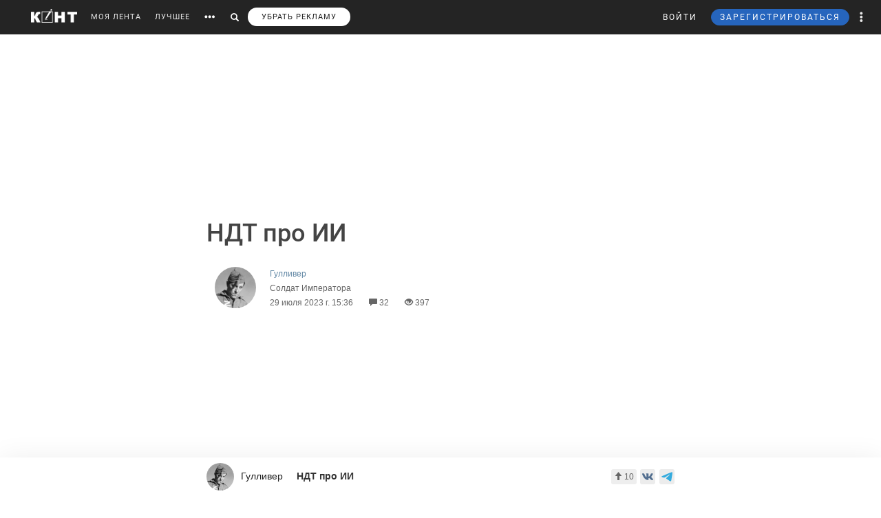

--- FILE ---
content_type: text/html; charset=utf-8
request_url: https://www.google.com/recaptcha/api2/anchor?ar=1&k=6LdKYxUTAAAAAO095-PjZUWhnP4vELdiPY33qCQe&co=aHR0cHM6Ly9jb250LndzOjQ0Mw..&hl=en&v=PoyoqOPhxBO7pBk68S4YbpHZ&size=normal&anchor-ms=20000&execute-ms=30000&cb=92y3bfkpiljk
body_size: 49417
content:
<!DOCTYPE HTML><html dir="ltr" lang="en"><head><meta http-equiv="Content-Type" content="text/html; charset=UTF-8">
<meta http-equiv="X-UA-Compatible" content="IE=edge">
<title>reCAPTCHA</title>
<style type="text/css">
/* cyrillic-ext */
@font-face {
  font-family: 'Roboto';
  font-style: normal;
  font-weight: 400;
  font-stretch: 100%;
  src: url(//fonts.gstatic.com/s/roboto/v48/KFO7CnqEu92Fr1ME7kSn66aGLdTylUAMa3GUBHMdazTgWw.woff2) format('woff2');
  unicode-range: U+0460-052F, U+1C80-1C8A, U+20B4, U+2DE0-2DFF, U+A640-A69F, U+FE2E-FE2F;
}
/* cyrillic */
@font-face {
  font-family: 'Roboto';
  font-style: normal;
  font-weight: 400;
  font-stretch: 100%;
  src: url(//fonts.gstatic.com/s/roboto/v48/KFO7CnqEu92Fr1ME7kSn66aGLdTylUAMa3iUBHMdazTgWw.woff2) format('woff2');
  unicode-range: U+0301, U+0400-045F, U+0490-0491, U+04B0-04B1, U+2116;
}
/* greek-ext */
@font-face {
  font-family: 'Roboto';
  font-style: normal;
  font-weight: 400;
  font-stretch: 100%;
  src: url(//fonts.gstatic.com/s/roboto/v48/KFO7CnqEu92Fr1ME7kSn66aGLdTylUAMa3CUBHMdazTgWw.woff2) format('woff2');
  unicode-range: U+1F00-1FFF;
}
/* greek */
@font-face {
  font-family: 'Roboto';
  font-style: normal;
  font-weight: 400;
  font-stretch: 100%;
  src: url(//fonts.gstatic.com/s/roboto/v48/KFO7CnqEu92Fr1ME7kSn66aGLdTylUAMa3-UBHMdazTgWw.woff2) format('woff2');
  unicode-range: U+0370-0377, U+037A-037F, U+0384-038A, U+038C, U+038E-03A1, U+03A3-03FF;
}
/* math */
@font-face {
  font-family: 'Roboto';
  font-style: normal;
  font-weight: 400;
  font-stretch: 100%;
  src: url(//fonts.gstatic.com/s/roboto/v48/KFO7CnqEu92Fr1ME7kSn66aGLdTylUAMawCUBHMdazTgWw.woff2) format('woff2');
  unicode-range: U+0302-0303, U+0305, U+0307-0308, U+0310, U+0312, U+0315, U+031A, U+0326-0327, U+032C, U+032F-0330, U+0332-0333, U+0338, U+033A, U+0346, U+034D, U+0391-03A1, U+03A3-03A9, U+03B1-03C9, U+03D1, U+03D5-03D6, U+03F0-03F1, U+03F4-03F5, U+2016-2017, U+2034-2038, U+203C, U+2040, U+2043, U+2047, U+2050, U+2057, U+205F, U+2070-2071, U+2074-208E, U+2090-209C, U+20D0-20DC, U+20E1, U+20E5-20EF, U+2100-2112, U+2114-2115, U+2117-2121, U+2123-214F, U+2190, U+2192, U+2194-21AE, U+21B0-21E5, U+21F1-21F2, U+21F4-2211, U+2213-2214, U+2216-22FF, U+2308-230B, U+2310, U+2319, U+231C-2321, U+2336-237A, U+237C, U+2395, U+239B-23B7, U+23D0, U+23DC-23E1, U+2474-2475, U+25AF, U+25B3, U+25B7, U+25BD, U+25C1, U+25CA, U+25CC, U+25FB, U+266D-266F, U+27C0-27FF, U+2900-2AFF, U+2B0E-2B11, U+2B30-2B4C, U+2BFE, U+3030, U+FF5B, U+FF5D, U+1D400-1D7FF, U+1EE00-1EEFF;
}
/* symbols */
@font-face {
  font-family: 'Roboto';
  font-style: normal;
  font-weight: 400;
  font-stretch: 100%;
  src: url(//fonts.gstatic.com/s/roboto/v48/KFO7CnqEu92Fr1ME7kSn66aGLdTylUAMaxKUBHMdazTgWw.woff2) format('woff2');
  unicode-range: U+0001-000C, U+000E-001F, U+007F-009F, U+20DD-20E0, U+20E2-20E4, U+2150-218F, U+2190, U+2192, U+2194-2199, U+21AF, U+21E6-21F0, U+21F3, U+2218-2219, U+2299, U+22C4-22C6, U+2300-243F, U+2440-244A, U+2460-24FF, U+25A0-27BF, U+2800-28FF, U+2921-2922, U+2981, U+29BF, U+29EB, U+2B00-2BFF, U+4DC0-4DFF, U+FFF9-FFFB, U+10140-1018E, U+10190-1019C, U+101A0, U+101D0-101FD, U+102E0-102FB, U+10E60-10E7E, U+1D2C0-1D2D3, U+1D2E0-1D37F, U+1F000-1F0FF, U+1F100-1F1AD, U+1F1E6-1F1FF, U+1F30D-1F30F, U+1F315, U+1F31C, U+1F31E, U+1F320-1F32C, U+1F336, U+1F378, U+1F37D, U+1F382, U+1F393-1F39F, U+1F3A7-1F3A8, U+1F3AC-1F3AF, U+1F3C2, U+1F3C4-1F3C6, U+1F3CA-1F3CE, U+1F3D4-1F3E0, U+1F3ED, U+1F3F1-1F3F3, U+1F3F5-1F3F7, U+1F408, U+1F415, U+1F41F, U+1F426, U+1F43F, U+1F441-1F442, U+1F444, U+1F446-1F449, U+1F44C-1F44E, U+1F453, U+1F46A, U+1F47D, U+1F4A3, U+1F4B0, U+1F4B3, U+1F4B9, U+1F4BB, U+1F4BF, U+1F4C8-1F4CB, U+1F4D6, U+1F4DA, U+1F4DF, U+1F4E3-1F4E6, U+1F4EA-1F4ED, U+1F4F7, U+1F4F9-1F4FB, U+1F4FD-1F4FE, U+1F503, U+1F507-1F50B, U+1F50D, U+1F512-1F513, U+1F53E-1F54A, U+1F54F-1F5FA, U+1F610, U+1F650-1F67F, U+1F687, U+1F68D, U+1F691, U+1F694, U+1F698, U+1F6AD, U+1F6B2, U+1F6B9-1F6BA, U+1F6BC, U+1F6C6-1F6CF, U+1F6D3-1F6D7, U+1F6E0-1F6EA, U+1F6F0-1F6F3, U+1F6F7-1F6FC, U+1F700-1F7FF, U+1F800-1F80B, U+1F810-1F847, U+1F850-1F859, U+1F860-1F887, U+1F890-1F8AD, U+1F8B0-1F8BB, U+1F8C0-1F8C1, U+1F900-1F90B, U+1F93B, U+1F946, U+1F984, U+1F996, U+1F9E9, U+1FA00-1FA6F, U+1FA70-1FA7C, U+1FA80-1FA89, U+1FA8F-1FAC6, U+1FACE-1FADC, U+1FADF-1FAE9, U+1FAF0-1FAF8, U+1FB00-1FBFF;
}
/* vietnamese */
@font-face {
  font-family: 'Roboto';
  font-style: normal;
  font-weight: 400;
  font-stretch: 100%;
  src: url(//fonts.gstatic.com/s/roboto/v48/KFO7CnqEu92Fr1ME7kSn66aGLdTylUAMa3OUBHMdazTgWw.woff2) format('woff2');
  unicode-range: U+0102-0103, U+0110-0111, U+0128-0129, U+0168-0169, U+01A0-01A1, U+01AF-01B0, U+0300-0301, U+0303-0304, U+0308-0309, U+0323, U+0329, U+1EA0-1EF9, U+20AB;
}
/* latin-ext */
@font-face {
  font-family: 'Roboto';
  font-style: normal;
  font-weight: 400;
  font-stretch: 100%;
  src: url(//fonts.gstatic.com/s/roboto/v48/KFO7CnqEu92Fr1ME7kSn66aGLdTylUAMa3KUBHMdazTgWw.woff2) format('woff2');
  unicode-range: U+0100-02BA, U+02BD-02C5, U+02C7-02CC, U+02CE-02D7, U+02DD-02FF, U+0304, U+0308, U+0329, U+1D00-1DBF, U+1E00-1E9F, U+1EF2-1EFF, U+2020, U+20A0-20AB, U+20AD-20C0, U+2113, U+2C60-2C7F, U+A720-A7FF;
}
/* latin */
@font-face {
  font-family: 'Roboto';
  font-style: normal;
  font-weight: 400;
  font-stretch: 100%;
  src: url(//fonts.gstatic.com/s/roboto/v48/KFO7CnqEu92Fr1ME7kSn66aGLdTylUAMa3yUBHMdazQ.woff2) format('woff2');
  unicode-range: U+0000-00FF, U+0131, U+0152-0153, U+02BB-02BC, U+02C6, U+02DA, U+02DC, U+0304, U+0308, U+0329, U+2000-206F, U+20AC, U+2122, U+2191, U+2193, U+2212, U+2215, U+FEFF, U+FFFD;
}
/* cyrillic-ext */
@font-face {
  font-family: 'Roboto';
  font-style: normal;
  font-weight: 500;
  font-stretch: 100%;
  src: url(//fonts.gstatic.com/s/roboto/v48/KFO7CnqEu92Fr1ME7kSn66aGLdTylUAMa3GUBHMdazTgWw.woff2) format('woff2');
  unicode-range: U+0460-052F, U+1C80-1C8A, U+20B4, U+2DE0-2DFF, U+A640-A69F, U+FE2E-FE2F;
}
/* cyrillic */
@font-face {
  font-family: 'Roboto';
  font-style: normal;
  font-weight: 500;
  font-stretch: 100%;
  src: url(//fonts.gstatic.com/s/roboto/v48/KFO7CnqEu92Fr1ME7kSn66aGLdTylUAMa3iUBHMdazTgWw.woff2) format('woff2');
  unicode-range: U+0301, U+0400-045F, U+0490-0491, U+04B0-04B1, U+2116;
}
/* greek-ext */
@font-face {
  font-family: 'Roboto';
  font-style: normal;
  font-weight: 500;
  font-stretch: 100%;
  src: url(//fonts.gstatic.com/s/roboto/v48/KFO7CnqEu92Fr1ME7kSn66aGLdTylUAMa3CUBHMdazTgWw.woff2) format('woff2');
  unicode-range: U+1F00-1FFF;
}
/* greek */
@font-face {
  font-family: 'Roboto';
  font-style: normal;
  font-weight: 500;
  font-stretch: 100%;
  src: url(//fonts.gstatic.com/s/roboto/v48/KFO7CnqEu92Fr1ME7kSn66aGLdTylUAMa3-UBHMdazTgWw.woff2) format('woff2');
  unicode-range: U+0370-0377, U+037A-037F, U+0384-038A, U+038C, U+038E-03A1, U+03A3-03FF;
}
/* math */
@font-face {
  font-family: 'Roboto';
  font-style: normal;
  font-weight: 500;
  font-stretch: 100%;
  src: url(//fonts.gstatic.com/s/roboto/v48/KFO7CnqEu92Fr1ME7kSn66aGLdTylUAMawCUBHMdazTgWw.woff2) format('woff2');
  unicode-range: U+0302-0303, U+0305, U+0307-0308, U+0310, U+0312, U+0315, U+031A, U+0326-0327, U+032C, U+032F-0330, U+0332-0333, U+0338, U+033A, U+0346, U+034D, U+0391-03A1, U+03A3-03A9, U+03B1-03C9, U+03D1, U+03D5-03D6, U+03F0-03F1, U+03F4-03F5, U+2016-2017, U+2034-2038, U+203C, U+2040, U+2043, U+2047, U+2050, U+2057, U+205F, U+2070-2071, U+2074-208E, U+2090-209C, U+20D0-20DC, U+20E1, U+20E5-20EF, U+2100-2112, U+2114-2115, U+2117-2121, U+2123-214F, U+2190, U+2192, U+2194-21AE, U+21B0-21E5, U+21F1-21F2, U+21F4-2211, U+2213-2214, U+2216-22FF, U+2308-230B, U+2310, U+2319, U+231C-2321, U+2336-237A, U+237C, U+2395, U+239B-23B7, U+23D0, U+23DC-23E1, U+2474-2475, U+25AF, U+25B3, U+25B7, U+25BD, U+25C1, U+25CA, U+25CC, U+25FB, U+266D-266F, U+27C0-27FF, U+2900-2AFF, U+2B0E-2B11, U+2B30-2B4C, U+2BFE, U+3030, U+FF5B, U+FF5D, U+1D400-1D7FF, U+1EE00-1EEFF;
}
/* symbols */
@font-face {
  font-family: 'Roboto';
  font-style: normal;
  font-weight: 500;
  font-stretch: 100%;
  src: url(//fonts.gstatic.com/s/roboto/v48/KFO7CnqEu92Fr1ME7kSn66aGLdTylUAMaxKUBHMdazTgWw.woff2) format('woff2');
  unicode-range: U+0001-000C, U+000E-001F, U+007F-009F, U+20DD-20E0, U+20E2-20E4, U+2150-218F, U+2190, U+2192, U+2194-2199, U+21AF, U+21E6-21F0, U+21F3, U+2218-2219, U+2299, U+22C4-22C6, U+2300-243F, U+2440-244A, U+2460-24FF, U+25A0-27BF, U+2800-28FF, U+2921-2922, U+2981, U+29BF, U+29EB, U+2B00-2BFF, U+4DC0-4DFF, U+FFF9-FFFB, U+10140-1018E, U+10190-1019C, U+101A0, U+101D0-101FD, U+102E0-102FB, U+10E60-10E7E, U+1D2C0-1D2D3, U+1D2E0-1D37F, U+1F000-1F0FF, U+1F100-1F1AD, U+1F1E6-1F1FF, U+1F30D-1F30F, U+1F315, U+1F31C, U+1F31E, U+1F320-1F32C, U+1F336, U+1F378, U+1F37D, U+1F382, U+1F393-1F39F, U+1F3A7-1F3A8, U+1F3AC-1F3AF, U+1F3C2, U+1F3C4-1F3C6, U+1F3CA-1F3CE, U+1F3D4-1F3E0, U+1F3ED, U+1F3F1-1F3F3, U+1F3F5-1F3F7, U+1F408, U+1F415, U+1F41F, U+1F426, U+1F43F, U+1F441-1F442, U+1F444, U+1F446-1F449, U+1F44C-1F44E, U+1F453, U+1F46A, U+1F47D, U+1F4A3, U+1F4B0, U+1F4B3, U+1F4B9, U+1F4BB, U+1F4BF, U+1F4C8-1F4CB, U+1F4D6, U+1F4DA, U+1F4DF, U+1F4E3-1F4E6, U+1F4EA-1F4ED, U+1F4F7, U+1F4F9-1F4FB, U+1F4FD-1F4FE, U+1F503, U+1F507-1F50B, U+1F50D, U+1F512-1F513, U+1F53E-1F54A, U+1F54F-1F5FA, U+1F610, U+1F650-1F67F, U+1F687, U+1F68D, U+1F691, U+1F694, U+1F698, U+1F6AD, U+1F6B2, U+1F6B9-1F6BA, U+1F6BC, U+1F6C6-1F6CF, U+1F6D3-1F6D7, U+1F6E0-1F6EA, U+1F6F0-1F6F3, U+1F6F7-1F6FC, U+1F700-1F7FF, U+1F800-1F80B, U+1F810-1F847, U+1F850-1F859, U+1F860-1F887, U+1F890-1F8AD, U+1F8B0-1F8BB, U+1F8C0-1F8C1, U+1F900-1F90B, U+1F93B, U+1F946, U+1F984, U+1F996, U+1F9E9, U+1FA00-1FA6F, U+1FA70-1FA7C, U+1FA80-1FA89, U+1FA8F-1FAC6, U+1FACE-1FADC, U+1FADF-1FAE9, U+1FAF0-1FAF8, U+1FB00-1FBFF;
}
/* vietnamese */
@font-face {
  font-family: 'Roboto';
  font-style: normal;
  font-weight: 500;
  font-stretch: 100%;
  src: url(//fonts.gstatic.com/s/roboto/v48/KFO7CnqEu92Fr1ME7kSn66aGLdTylUAMa3OUBHMdazTgWw.woff2) format('woff2');
  unicode-range: U+0102-0103, U+0110-0111, U+0128-0129, U+0168-0169, U+01A0-01A1, U+01AF-01B0, U+0300-0301, U+0303-0304, U+0308-0309, U+0323, U+0329, U+1EA0-1EF9, U+20AB;
}
/* latin-ext */
@font-face {
  font-family: 'Roboto';
  font-style: normal;
  font-weight: 500;
  font-stretch: 100%;
  src: url(//fonts.gstatic.com/s/roboto/v48/KFO7CnqEu92Fr1ME7kSn66aGLdTylUAMa3KUBHMdazTgWw.woff2) format('woff2');
  unicode-range: U+0100-02BA, U+02BD-02C5, U+02C7-02CC, U+02CE-02D7, U+02DD-02FF, U+0304, U+0308, U+0329, U+1D00-1DBF, U+1E00-1E9F, U+1EF2-1EFF, U+2020, U+20A0-20AB, U+20AD-20C0, U+2113, U+2C60-2C7F, U+A720-A7FF;
}
/* latin */
@font-face {
  font-family: 'Roboto';
  font-style: normal;
  font-weight: 500;
  font-stretch: 100%;
  src: url(//fonts.gstatic.com/s/roboto/v48/KFO7CnqEu92Fr1ME7kSn66aGLdTylUAMa3yUBHMdazQ.woff2) format('woff2');
  unicode-range: U+0000-00FF, U+0131, U+0152-0153, U+02BB-02BC, U+02C6, U+02DA, U+02DC, U+0304, U+0308, U+0329, U+2000-206F, U+20AC, U+2122, U+2191, U+2193, U+2212, U+2215, U+FEFF, U+FFFD;
}
/* cyrillic-ext */
@font-face {
  font-family: 'Roboto';
  font-style: normal;
  font-weight: 900;
  font-stretch: 100%;
  src: url(//fonts.gstatic.com/s/roboto/v48/KFO7CnqEu92Fr1ME7kSn66aGLdTylUAMa3GUBHMdazTgWw.woff2) format('woff2');
  unicode-range: U+0460-052F, U+1C80-1C8A, U+20B4, U+2DE0-2DFF, U+A640-A69F, U+FE2E-FE2F;
}
/* cyrillic */
@font-face {
  font-family: 'Roboto';
  font-style: normal;
  font-weight: 900;
  font-stretch: 100%;
  src: url(//fonts.gstatic.com/s/roboto/v48/KFO7CnqEu92Fr1ME7kSn66aGLdTylUAMa3iUBHMdazTgWw.woff2) format('woff2');
  unicode-range: U+0301, U+0400-045F, U+0490-0491, U+04B0-04B1, U+2116;
}
/* greek-ext */
@font-face {
  font-family: 'Roboto';
  font-style: normal;
  font-weight: 900;
  font-stretch: 100%;
  src: url(//fonts.gstatic.com/s/roboto/v48/KFO7CnqEu92Fr1ME7kSn66aGLdTylUAMa3CUBHMdazTgWw.woff2) format('woff2');
  unicode-range: U+1F00-1FFF;
}
/* greek */
@font-face {
  font-family: 'Roboto';
  font-style: normal;
  font-weight: 900;
  font-stretch: 100%;
  src: url(//fonts.gstatic.com/s/roboto/v48/KFO7CnqEu92Fr1ME7kSn66aGLdTylUAMa3-UBHMdazTgWw.woff2) format('woff2');
  unicode-range: U+0370-0377, U+037A-037F, U+0384-038A, U+038C, U+038E-03A1, U+03A3-03FF;
}
/* math */
@font-face {
  font-family: 'Roboto';
  font-style: normal;
  font-weight: 900;
  font-stretch: 100%;
  src: url(//fonts.gstatic.com/s/roboto/v48/KFO7CnqEu92Fr1ME7kSn66aGLdTylUAMawCUBHMdazTgWw.woff2) format('woff2');
  unicode-range: U+0302-0303, U+0305, U+0307-0308, U+0310, U+0312, U+0315, U+031A, U+0326-0327, U+032C, U+032F-0330, U+0332-0333, U+0338, U+033A, U+0346, U+034D, U+0391-03A1, U+03A3-03A9, U+03B1-03C9, U+03D1, U+03D5-03D6, U+03F0-03F1, U+03F4-03F5, U+2016-2017, U+2034-2038, U+203C, U+2040, U+2043, U+2047, U+2050, U+2057, U+205F, U+2070-2071, U+2074-208E, U+2090-209C, U+20D0-20DC, U+20E1, U+20E5-20EF, U+2100-2112, U+2114-2115, U+2117-2121, U+2123-214F, U+2190, U+2192, U+2194-21AE, U+21B0-21E5, U+21F1-21F2, U+21F4-2211, U+2213-2214, U+2216-22FF, U+2308-230B, U+2310, U+2319, U+231C-2321, U+2336-237A, U+237C, U+2395, U+239B-23B7, U+23D0, U+23DC-23E1, U+2474-2475, U+25AF, U+25B3, U+25B7, U+25BD, U+25C1, U+25CA, U+25CC, U+25FB, U+266D-266F, U+27C0-27FF, U+2900-2AFF, U+2B0E-2B11, U+2B30-2B4C, U+2BFE, U+3030, U+FF5B, U+FF5D, U+1D400-1D7FF, U+1EE00-1EEFF;
}
/* symbols */
@font-face {
  font-family: 'Roboto';
  font-style: normal;
  font-weight: 900;
  font-stretch: 100%;
  src: url(//fonts.gstatic.com/s/roboto/v48/KFO7CnqEu92Fr1ME7kSn66aGLdTylUAMaxKUBHMdazTgWw.woff2) format('woff2');
  unicode-range: U+0001-000C, U+000E-001F, U+007F-009F, U+20DD-20E0, U+20E2-20E4, U+2150-218F, U+2190, U+2192, U+2194-2199, U+21AF, U+21E6-21F0, U+21F3, U+2218-2219, U+2299, U+22C4-22C6, U+2300-243F, U+2440-244A, U+2460-24FF, U+25A0-27BF, U+2800-28FF, U+2921-2922, U+2981, U+29BF, U+29EB, U+2B00-2BFF, U+4DC0-4DFF, U+FFF9-FFFB, U+10140-1018E, U+10190-1019C, U+101A0, U+101D0-101FD, U+102E0-102FB, U+10E60-10E7E, U+1D2C0-1D2D3, U+1D2E0-1D37F, U+1F000-1F0FF, U+1F100-1F1AD, U+1F1E6-1F1FF, U+1F30D-1F30F, U+1F315, U+1F31C, U+1F31E, U+1F320-1F32C, U+1F336, U+1F378, U+1F37D, U+1F382, U+1F393-1F39F, U+1F3A7-1F3A8, U+1F3AC-1F3AF, U+1F3C2, U+1F3C4-1F3C6, U+1F3CA-1F3CE, U+1F3D4-1F3E0, U+1F3ED, U+1F3F1-1F3F3, U+1F3F5-1F3F7, U+1F408, U+1F415, U+1F41F, U+1F426, U+1F43F, U+1F441-1F442, U+1F444, U+1F446-1F449, U+1F44C-1F44E, U+1F453, U+1F46A, U+1F47D, U+1F4A3, U+1F4B0, U+1F4B3, U+1F4B9, U+1F4BB, U+1F4BF, U+1F4C8-1F4CB, U+1F4D6, U+1F4DA, U+1F4DF, U+1F4E3-1F4E6, U+1F4EA-1F4ED, U+1F4F7, U+1F4F9-1F4FB, U+1F4FD-1F4FE, U+1F503, U+1F507-1F50B, U+1F50D, U+1F512-1F513, U+1F53E-1F54A, U+1F54F-1F5FA, U+1F610, U+1F650-1F67F, U+1F687, U+1F68D, U+1F691, U+1F694, U+1F698, U+1F6AD, U+1F6B2, U+1F6B9-1F6BA, U+1F6BC, U+1F6C6-1F6CF, U+1F6D3-1F6D7, U+1F6E0-1F6EA, U+1F6F0-1F6F3, U+1F6F7-1F6FC, U+1F700-1F7FF, U+1F800-1F80B, U+1F810-1F847, U+1F850-1F859, U+1F860-1F887, U+1F890-1F8AD, U+1F8B0-1F8BB, U+1F8C0-1F8C1, U+1F900-1F90B, U+1F93B, U+1F946, U+1F984, U+1F996, U+1F9E9, U+1FA00-1FA6F, U+1FA70-1FA7C, U+1FA80-1FA89, U+1FA8F-1FAC6, U+1FACE-1FADC, U+1FADF-1FAE9, U+1FAF0-1FAF8, U+1FB00-1FBFF;
}
/* vietnamese */
@font-face {
  font-family: 'Roboto';
  font-style: normal;
  font-weight: 900;
  font-stretch: 100%;
  src: url(//fonts.gstatic.com/s/roboto/v48/KFO7CnqEu92Fr1ME7kSn66aGLdTylUAMa3OUBHMdazTgWw.woff2) format('woff2');
  unicode-range: U+0102-0103, U+0110-0111, U+0128-0129, U+0168-0169, U+01A0-01A1, U+01AF-01B0, U+0300-0301, U+0303-0304, U+0308-0309, U+0323, U+0329, U+1EA0-1EF9, U+20AB;
}
/* latin-ext */
@font-face {
  font-family: 'Roboto';
  font-style: normal;
  font-weight: 900;
  font-stretch: 100%;
  src: url(//fonts.gstatic.com/s/roboto/v48/KFO7CnqEu92Fr1ME7kSn66aGLdTylUAMa3KUBHMdazTgWw.woff2) format('woff2');
  unicode-range: U+0100-02BA, U+02BD-02C5, U+02C7-02CC, U+02CE-02D7, U+02DD-02FF, U+0304, U+0308, U+0329, U+1D00-1DBF, U+1E00-1E9F, U+1EF2-1EFF, U+2020, U+20A0-20AB, U+20AD-20C0, U+2113, U+2C60-2C7F, U+A720-A7FF;
}
/* latin */
@font-face {
  font-family: 'Roboto';
  font-style: normal;
  font-weight: 900;
  font-stretch: 100%;
  src: url(//fonts.gstatic.com/s/roboto/v48/KFO7CnqEu92Fr1ME7kSn66aGLdTylUAMa3yUBHMdazQ.woff2) format('woff2');
  unicode-range: U+0000-00FF, U+0131, U+0152-0153, U+02BB-02BC, U+02C6, U+02DA, U+02DC, U+0304, U+0308, U+0329, U+2000-206F, U+20AC, U+2122, U+2191, U+2193, U+2212, U+2215, U+FEFF, U+FFFD;
}

</style>
<link rel="stylesheet" type="text/css" href="https://www.gstatic.com/recaptcha/releases/PoyoqOPhxBO7pBk68S4YbpHZ/styles__ltr.css">
<script nonce="EGPuB7Jm7xWFxiTSrTKX0A" type="text/javascript">window['__recaptcha_api'] = 'https://www.google.com/recaptcha/api2/';</script>
<script type="text/javascript" src="https://www.gstatic.com/recaptcha/releases/PoyoqOPhxBO7pBk68S4YbpHZ/recaptcha__en.js" nonce="EGPuB7Jm7xWFxiTSrTKX0A">
      
    </script></head>
<body><div id="rc-anchor-alert" class="rc-anchor-alert"></div>
<input type="hidden" id="recaptcha-token" value="[base64]">
<script type="text/javascript" nonce="EGPuB7Jm7xWFxiTSrTKX0A">
      recaptcha.anchor.Main.init("[\x22ainput\x22,[\x22bgdata\x22,\x22\x22,\[base64]/[base64]/[base64]/[base64]/[base64]/[base64]/KGcoTywyNTMsTy5PKSxVRyhPLEMpKTpnKE8sMjUzLEMpLE8pKSxsKSksTykpfSxieT1mdW5jdGlvbihDLE8sdSxsKXtmb3IobD0odT1SKEMpLDApO08+MDtPLS0pbD1sPDw4fFooQyk7ZyhDLHUsbCl9LFVHPWZ1bmN0aW9uKEMsTyl7Qy5pLmxlbmd0aD4xMDQ/[base64]/[base64]/[base64]/[base64]/[base64]/[base64]/[base64]\\u003d\x22,\[base64]\\u003d\\u003d\x22,\x22fMKoBsOnfEoKwpQLw7JMC1XCs2nCjWzCm8O5w5Q6SMOuWUQEwpEUMsOZAAA0w5bCmcKOw5zCtMKMw5M2acO5wrHDgwbDkMOfVcOqLznCtsO8bzTCl8K4w7lUwrbChMOPwpIDDiDCn8K3TiE4w5LCuRJMw7/DgwBVeXE6w4VjwrJUZMOdP2nCiXbDq8OnwpnCigFVw7TDusKNw5jCssOlWsOhVVbCv8KKwpTCosOWw4ZEwonCuTsMUV9tw5LDn8K8PAk1FsK5w7RgZlnCoMOiOl7CpHJJwqE/wqxmw4JBHRkuw6/DlsKUUjPDtgIuwq/[base64]/Csix5WV9cfXvDtVnDrcObc8OQw6/Cq8KUwqXChMO0wptrWWQFIhQSVmcNWMOgwpHCiTfDqUswwoN1w5bDl8KBw4QGw7PCi8K1aQARw6wRYcK8ZDzDtsOtPMKraT52w6jDlSzDi8K+Q0QPAcOGwpnDswUAwrzDkMOhw41ew5zCpAh1LcKtRsOLNnLDhMKkYVRRwrIIYMO5JH/DpHVMwq0jwqQ7wp9GSiDCmijCg0/DkTrDlGbDn8OTAy1PaDUPwo/DrmgUw67CgMOXw4ITwp3DqsOQVFoNw4tEwqVfdcKPOnTCgXnDqsKxQkFSEX/DpsKncADCmmsTw7kNw7oVHjUvMEPCusK5cHTCmcKlR8KNe8OlwqZ3TcKeX343w5HDoVfDgBwOw7QRVQhrw59zwojDrVHDiT8bGlV7w5jDtcKTw6EGwokmP8KVwq0/wpzCrsO4w6vDljXDjMOYw6bCl3YSOhzCicOCw7d4csOrw6xjw5fCoSRVw4FNQ3RbKMOLwopVwpDCt8Kkw75+f8KtN8OLecKjPGxPw6gjw5/CnMOhw6XCsU7ClFJ4aEAcw5rCnSY9w79bN8KFwrB+acO8KRdlZkAlYcKuwrrChAcLOMKZwqlHWsOeJMKewpDDk1wWw4/CvsKjwqdww50nS8OXwpzCkDDCncKZwpzDrsOOUsKUQDfDiQDCqiPDhcKmwp/Cs8Oxw4xywrs+w7jDtVDCtMO9wqjCm17DgMKYO040wrZMw69DbMKawoc5fcKSw4fDpwjDvlLDpQ4Lw7V3wp7DhxzDvcKeccOnwoLCvcKkw605EhzDoCBSwr1Ewo5YwoAxw69JC8KCMTnDrsO3w6nCvMKYeFBTw6ZdYw10w6DDjFjCrF4bTsOpOl/CtVfCk8K/wp7DmyMhw6vDuMKqw58kRcKPw7/[base64]/DkD3DocOfw5FdfTtow602w53DisKlw7F6w4/Dliw0w4/CiMO+IQRSwp9mwrQbw5wbw7s0LcOvw4tvWG03K3XCsFIpEFg8w4zCi0FhVUfDpAzDucKPWMOvC3zCg2FtHsKowrfCsx83w63Csg3Cs8OrA8KDMCN+f8KPw6kew54tecOTcMOpOgvDssKUUXQPwr3CgEVSbMKCw77CoMOSw4/CsMO0w7VNwoBMwr5Swrk0w4/[base64]/[base64]/[base64]/WcK8E8Oxw6YUPEclw7/DlWHCk8K9w5XCuQjCkEXDpS4bw6/ClMOTwqBPecKCw4PCqi3DoMKMCVvDvMONwoJ/Q2JnTsKMOUA7w6toYsOgwq3CqcKeMsOYw4XDjsKKwq/CoDlGwrFDwqQrw6zCosOCYmbDhFjCusKwfD0Vw5puwohgBsKDWxsawqLChsOdw6s8BioAe8KOa8KjesKHQ2ofw5Abw6B/[base64]/wonCowTDn8K1wpcBwqjCkcKxK1TCrmF9ccK7w5DDmcOKwpsOw649UsOnw5RnFcOkYsOCwp/DhhcQwp/CgcOyT8KDwplFLFMywrZNw6/Cs8OZwo7ClzXDqcOaQBjDvsOswrfCtmI5w5dJwq9mCcKMw6czw6fCkgQyUXtSwq7Dn1rCmlMfw5gMwpbDs8KBIcO6wq4Bw5Y0csOJw453wr88w4DDqA3CmsOVw5wENBg/wplxQFzCllDDvFZadRBpw6QRIG5Yw5A6IMO6Q8OTwqjDsnHDoMKewoHDlsKfwrxidiLCpl9xwpkrFcOjwq/Ct1tWA1DCp8K7Z8OvKgIow47CrHPCpG9awr1owqXCgcKdaz92Y3JoccKdfMKYccKDw6HCmsOewpg5wq0eF2jCh8OeYAoTwrrDjsKqbDU3a8KeF1TCiSgUwqkmbsOYw6ojwoJsJ1RAC0hjw7lUNMK9w6fCtDkJcGXCrsKaTWzCgMOGw69INSxnMkDDrV/DtcKPw5/Dv8OXP8Ofw7NVw5bChcORM8Ozb8OtB2Blw7RLccOqwr5ww47Ch3HCucKZG8Kzwr3CpUrDkU7CgsK5TlRLwpAcUnXDq1rChC7CicKZUyFxwpvCv0vCv8OEwqTDqMK9PngUbcOoworDnBPDr8KOcmhYw6QhwqLDmlnDtitgDcOsw4/[base64]/[base64]/CgQIOwocnE2DDlsOSGsOGLsKraMKvw5XCgGVvwr7Du8KywrhuwqTCn2vDkMKoVsOmw65YwrbCtQ7Dhlxvd03ChMKjw7QTRmvCtzjDksK7YW/DjAguGyHDtiDDu8OPw7E3WjtGAMOvwprCnG9cwo7CkMOjw6QcwrJXw44GwphgLsKLwpfCiMOFw6ELGRNxc8OJc2rCo8KICsKVw5sdw5Q1w497a3kuwrDCjsOww5/DpAlzw55Pw4Riw6cjw47DrwTColfDkcKUcVbCm8OOcy7CkcO3EDbDjMKXMyJyXXY5w6vDgSg0wrILw5F1w4Y7w7ZlfwnCtTkMLcOIwrrCtcOfRMOqVC7DgwI1w6U/[base64]/[base64]/CgsKKw5xVRcKQEcKEw7Y1BcKWw5LChncBw77DsAvCmQQSECJ9wqgHXMKvw4fDvFzDvcKmwqjDshZdXMOdQsK1J3HDuGbCqDUcPw7DuX53bcOfICrDhsKTwpJIKEvDk2/DkXjDgsOpDcK7JcKFw6rDmMO0woJ2I2p3wpnCnMOlNcKiBUMvw5kxw6/[base64]/wpLCssO7KsKVdwLCpcKQw57CusOzwqR4BMKfw6TDvzgEAsKPwpIFT0xkbsOEwo1uFwtkwr07wp09wqnDs8O0wpZpw5Vuw7LCoyVKWMKgw7jCn8KDw63DkArCr8KWNEshw4Y+LMKOw5Z3NEnCv2/ColotwqPDvmLDl1TCg8OEbMKKwqZDworCrk7CmEHDpMKsAgjDisOuUcK2w47DhlVLDWjCrMOxREHCv1R6w7vDm8KUbXnCncOpw5oGwrQteMKjbsKLR2/[base64]/Ds8OLw70Yw6s+w4wVUcK2w68oPG/DvBtwwrBgw5nCmsOQGj8VWsKWCh/DkC/CsRtZVmk7wrEkwqHDgAfCv3PDk0Uqw5bCi2PDnWptwpQUwq3ChyjDksKjw54SInM2NMK3w7rCosOzw4jDhsOuwp7CuGoqdMO4w4d1w4zDrcK/PEpyw7zDtE46fMKww5fCkcO9D8O4woA9F8OTJMOtRHNYw6IqKcOew7zDuy3CisOPbjogKh4fw7/CkTJ5wrfDlzxgRcO+wocuV8OHw6rDr0vDm8OzwoDDmHxlIALDqcKcFU/Drm9ZPBnDv8O2wpbCncObwobCjgjCscKDAzTCusKPwrQUwrXDu2Fvw5oDHMKGecK9wq3DhcKUdlxtw4TDmQYZXTJjQcKbw4RUMsOEwqzCmwrDhhtrKMOrGRvCpMOkwpTDssOtwqzDpl9SIQkuBwtEHcKlwq1UH07DlsOEK8K/TQLDkg7CsTLCpMOEw5DCgXLDrMKSwr3Cs8O5IcOJPcOxAE/CqUInRsKQw7XDo8KywrHDh8Kbw79dwr9Xw7/[base64]/[base64]/DuygseMKUwoHDmMKKwqEJYMOdPcKSwr3CjMKIdXjDpMO9wpINwr9+w5DCvMOHZW/Co8KGCcKuwpPCicKwwqZawppnXHfCgMKZe3XDnBbCthQybEBXfsOAw7DCoVxJLU3DosKmEMO2H8OAFHwaF1w/LF7CjULDpcKfw77Co8Khwp5Lw7rCiBvChg3CkRXCr8OWw4/CvMKhwo8SwqZ9PTsAM2RJw4DCmmPCuTbDkAHChMKHYSZ6dAliwolFw7ZPDcKpw7BGTELCjMKHw6XCpMK+RcO7bcOZw6TCs8Kaw4bDhRPCq8KMw7XCkMKUWHBpw4/DssOQwr7DnCxtw4rDnMKfw4bDkC0Ww6UxIsKpDD/CrMKhwoJ8RMOkA3XDrGtaekJqfsK6w7FqFifDtUPCpiBSHlJBSyzDtsOTwoPCpmnDlic3Ng5xwqQpO3Ivwp7Dg8KMwqVAw4pUw5zDr8KQwpQOw74Fw7zDrRLCuzHCmcKgwo/DhDjCnE7Dm8ObwoEHwo9FwpN7EsOXwrXDiA8IR8KOw7YQb8OPHsOoSsKFdhBXE8KoBMOlS3gqRFlvw4V2w6PDr3d9RcKJC2MKwrxtZFXCpRzDm8O7wqgzwp3Cj8KvwoLDtVHDpkYjwpcpZ8Kvw5l1w7vDlsOvCcKTwr/Cmx0Kw602AsKUwqsObntXw47Du8KJHsOtw6ECTAzCmsOjZMKXw5bCucO5w5dmDMKNwovCmcKkUsK6bxLDh8KrwqjCpRzDvhfCsMO+wrDCmcOqf8O0wpXCnsKBLVTDq2/[base64]/Dpx7DvsKLacKtaMOUFT9lw6fDgUzDoMOOJsOaYsKAYnUqW8O1S8OsYynDqgRdWcOow7XDrcOCw47Cu2obw78Bw648w7NOw6DCkhbDj24tw43DrFjDnMO4IE84w7lnw5hdwoU2HsKiwpANBMKTwo/CrMKsHsKKVip7w4DCosKHLjJoAWzDucKaw4LCmRvDihjCtcKzPy/[base64]/XX1xwozCnABzecK2V8OdwpnDpMOICMKDwoHDi1HChMOkMGlCUDAickzCgjrDj8KmMMKOIsOdVWHCtUQCbiwZN8OCw7gQw5zDvAIXGQlXO8ONw71bQTwdVgJmwopOwowUcWEdFsOww7Z2woQzZ11bDUpwHRvCv8O/IXxcwovCqsO0McK5CUDDmSLCrBcUEyDDpMOGfsOOUcO4woHDs0XDhDpXw7XDlXbCkMKRwq0GV8O4wrVuwqIww7vDjMOew7PDgcKjaMOsFSEBGMKTC2UFa8Kbw7TDj3bCt8OjwqbCnMOjVD/[base64]/CqA1aw75FwrcPw5tBw5HDvMO2cMK5woAuw4QEOcKWXMO9dBLDmkvCm8O/L8KtaMOhw4xbw4lRSMO8w5cew4lLw7QFX8OCw5PCvsKhaV0kwqIIwpzDvMKDYMOrw7jCu8K2wrV+wr3DssKEw6TDgMOYNjJDwo5Lw5ldJAxiwr9KDsKNYcODwph4w4pdwrfCkMOTwrgcBMK8wofCnMKtIHzCqsK7byFuw5McOAXCucKtEsO/wojCpsK8wqDDt3suw4XCtsO+wo0dwr/DvD7DnsO6w4nCosKjwosBRAbCv3dRZ8OgR8OsXsKnFsOPasODw7Z7CC3DmMKiYcOYWndUA8KMw4Ukw6PCr8OswpQww43DlsOZw5rDvnZfZRJxTAFrAD/DmMOPw7jCisO8cypjDh3CvsKbKnNLw5FXXkJVw7s/DTJaNsKhw4PDtwoLWsODRMO/WcKTw75aw43Dozlew4XDqMKgP8KHFcKhOsO+wpIVXjXCnGXCo8K2VMOPPVTDsGcRBwBTwq8ow43DtsK3w7pRQsOMwpxkw5/CliISwo7DnAjDtsOPIS9uwotcFWtnw7DCsWXDq8OEAcK3XGkLWsOUwrHCvxjCn8KYdMOUwq/CpnjCvVEuCsKJPyrCp8Kjwpg0wrTDrTLDgFV5wqF/KgjDl8KHW8OmwoTDpgVLHw4jZ8OnSMOwNADCq8OkHMKRw5MfV8Kcw4xaZMKLwrAMW07Du8O/[base64]/wqbCg3XDucOZUxo4wpBRwpHChGfDqcOww7/Dv8KmwrbDjMKewp1LNsK/[base64]/wqnDp2TClHvCncO7w5BHJRFOwq/DjcKuQ8OcVWZnwocSIhtSTMOcUUcTQ8KKI8Osw4jCiMKaXGDCg8K6Qg1bWnlXwq/[base64]/XQnDpCJTwq7Dv8KjwpPCssKRRsKwfF9ieglFwrA/wr9hw5d0wrXCqCbDn2zDoQRRw7LDjXcMwphrVX52w5PCrSrDkcK1DBhTDFLDh0LDqsKhEn7DgsOkw7gTcAUvwqNCCMK0QsKHwrV6w5AbYsKzZ8Kpwr1+wpHDvGzCnMKHw5B0TcK/w6tzPkvCrUpsE8Ofb8KDL8OwXcKzaVDCqwjDslTDkjjDt23Dh8Kvw7AQwo1WwqTDmsK3w6/ChSxBw6A2X8KcwrjDvMOqw5XCozNmc8KAQ8Opw5IsFVzDmcO8wpVMDMKobMK0LA/DgsO4w45mOxNDST/DmxPDusKaZRfDhFcrw4rChiXCjDTDlcKaUUfDjG7DsMKZRWFBwrgdwodAbsObQgRPw4PCulHCpsKoD2fCkGjCsBdiwpfDhBfCksOxwpbDvjAaZsOmT8KDw7Q0UcKQw75BY8K/wofDp15VTn4OIGzCqE5HwoxDfFgWXCEWw6sdwrvCsBdADcOgUEXDrXzCigLDscKEbcOiw5RfWWMdwroYBnEjEcKhU1cpwrrDkwJbwoRzZcKBES0OAcKQw57DtsO/w4/DpcKIeMKLwrI8WsOGw7PDoMK0w4nDl0MMBD/CqlR5wrzDiWPDtRUqwpsvbcOiwr7DjcOYw7DCisOSVFDDqwoEw4nDhcOKEMOtwqYzw7fDmk3DhXzDtVPClwFKX8OLbiPDujdJw7rDn2d4wp5qw5pgPR/[base64]/DlQPCtAoaCmspw4HCuMOKesOew6lAwrZywrYvw7hkfMKCw6/DpsO0LyrDr8OvwoHCgcOsEEbDoMKhw7vDpxPDiHrCvsO1eSB4Y8Kpw4obw5/DvFPCgsOlUsKBDAfDsEvDqMKQEcO6KmEvw64zcMOrwqBcAMKgPGEEwoHCm8KSwrFVw7ZncHjDvA5/wqDDs8ODw7DDt8KCwqoCET3Ct8KhJC0jwqvDosKgBwk2J8OowqvCoCXCkMO1fEtbw6rCpMKvZsOZa1/Dn8KAw4fDg8Oiw6DDuTwlwqVzXhIOwp9KUnouNlXDsMOBBkjCr0/ChWnDjsOoDEnCh8KOITPDizXCuyJAfcO7w7LCrXbDtQ0kW1rCs1fCscKKw6AgBBcbTsOUXsKNwonCt8OqOhDDqjzDgMOyG8O1wrzDssKHVETDl1bDgSBuwozCjMOzFsOSYTBAU03CpsKGEMKFMcKVI3HCqMKbAsK2RBfDlX7DtcO9NMKIwqtTwq/CusOMw6bDijcTF1vDmEUXw6LCnsKObsKJworDgjDClcOcwq3DgcKFCUTChcOIDBoYw70KW2TCucOTwr7Do8KKOQBmw4gPw7/Du3Now4YuKUzCkixDw4HDnE/DpR/DssKIGg/[base64]/[base64]/[base64]/DvCLCncK/w6HCpnJTBMOZQy3CsVjDiCbDrR3DvDnCksK+wrLDvCZhwoAzCsOHwrvCgmDCm8OmXMOaw7vDnQYnNVTDicOiw6jDuGkzIQzDsMKOYMKmw5J1wp/Dh8KUXU3CkmPDvgDClsKtwr3DpABuXsOXK8OhAMKBwr1bwp3ChDLDrMOmw5Y/JMKufMKbN8KdQ8Kcw6dSw7ltwp50U8O6wpXDi8KAwot1wqfDu8K/w4Vswo8SwpEMw6DDpl9mw64dw5jDrsK9w5/ClAvCpVnCj0rDhgPDmMOEwp/DsMKpwqpYBQQMBUZuUCzCpS7DiMOcw5bDn8KOa8Ksw7VKFzXCg0otFyrDi0hRacO5NMKPEDLClXLDqyHCsU/DrxPCiMOQD0dRw7LDl8OLISXCicK7ccOewpddw6fDk8OMwpjDtsOyw4HDisKlM8K+VSbDg8KBZV4rw4vDuSHCsMKDAMKCwpB4wq/[base64]/[base64]/DiMKwejZsWsOeOSMBdMKIwrjDsylRwpdhexrCjGRfa1nDq8OPw5/CpsKLDRbCnFh3ETrCmlrDr8KGGFDCpUUVwq/[base64]/McKRw706wrbCssKMY0nCn2Eyw5oFwr7Cvkpewq0/wqkXEEfDlFVzfBthwo3DvMKcDcKxOgrDkcOdwpU6w6HDksOAcsK/wphHwqUOA3BPwo5BBw/[base64]/Dj8OnI8KAwrfDu0zDrMKfw5wCw63CuW7Cr1DCtsOTSsOBw4cUVsOVw7bDqsOyw4t5wo7DhWzCuCI0TzEdK2RMa8OlK3bCgQLCtcOIwqbDmsK0w60Iw4nCsSsxwr0Bwp3DgsOBNx4xGcKLQsOyesONwpfDp8OIw4rCvV3DslBZOMOZU8K+TcKeTsO5w6/Cny4KwpTCgT1Uw5QcwrAMw7HDmsKUwobDrWnCskfDuMONHTHDqgHCj8KQLn95wrB/w57Du8OYwp1zNALChMOrM0x/EWE9CsOxwrMKwpljNjtJw6dDw5/Cl8Oyw4bDrsOywpZhaMKaw4tHw7fDm8Ofw6ZeWMObWWjDtMKZwpYWdcKhwrfCtMO4QsOEw5BIw5d7w45DwqLDkMKpw5Qsw6TCil/DoBsWw4jDhx7CrBpyC03CkmbDh8Oyw7zCrGrCpMKPw6/CvRvDtMOlfcKIw7/CnMO0QVNGwqbDgMOnZlfDuiB+w5vDqSw9w7M9cCjCqRB4w6xNHUPDnUrDrinCsQczP14ORsOlw7h0OcKmPAfDpsONwozDj8O1GsOzesKfwqLDgj/Ds8O0aGQJw6LDsCHDuMKlTMKIAsOTw6zDpMKcCsKaw7jCrsOSbsORw7zCusKTwonDoMOmXSsCworDhB/Dm8KHw4xFN8Oyw41NZcOrAMOBLR3CusO3QsOCW8OZwqs9bcKlwpjDmWtYwpMhDS0dM8OxSj3CrVwWPMOcbsO7wqzDgRfCnk3CpGpDw5bDq0JvwqzCknkpCF3Dh8KNw5c8w6A2CQfCqUR/wrnCiGkhEGrDs8OWw5zDu2xWPMKBwoYBw5vCgcOGwrzCpcOhF8KQwpQgNMOcVcKOQcOTHUt1wqfCk8KXbcK5WwAcB8O8JGrDkcKlw5t8BRfDhwrCiCrCqMK8w6fDkSDClBTCgcOwwrULw5JXwpY/wpLCnsO+w7TCo2QGw7hnai7DtMK3wr02Q3odUl1LcnHDtMK6Wx8kJg8TP8Kbb8KPPcKlVUzCt8OJM1bClsKqJMKAw4jDvRZqCTYfwqQhVMO4wrDCuzRkDsO5fS/Dn8O6w71bw7QiB8OYCE7DshnCjn8Nw5s6w5jDi8KLw5bCh14pOkZSYMOOFsOPOMOxw6jDtSNAwofCpMOBdBMfa8O/BMOgwrvDu8O0ECPDrsKEw7QOw54yZyTDq8KSTVjComBsw7vCnsKiXcO/wojCkWsAw4HDk8K2L8OGIMOowpA1NEvCtj8Rc2xowp/[base64]/[base64]/w4wAwoDCiMOVfFM5wrRvMzh8wqHCp3REVsKhwrLCpGsSdRTDtBNkw6HChx99w5rDvsOaQwBfAA7DijXCswI3aGxQw7xAw4EBPsOOwpPCvMK1SggiwqNcAQzDk8OMw6wBwotrw5nComzCgcOpBjjCumRqTcK/PDDDuw5AVMKjw7RCCFJeAMOZwr1EDMK4G8OaQ19mBw3CqsOnbsKeTn3Ch8KFBAzCnF/CjRQDw4bDpEs1FMOpwqPDq14RIDJvw7zDh8O+OCkqYsKJIMKKw4bDvFDDgMK6aMOAw5lcwpTCscKUw6TCokPDh03CoMObw5jCsxLCsFPCpsKxw6Eww7g6wohUVzsRw4vDp8Ovw44EwrjDtsK2fMOgw4p/DMOhwqcBHXXDpiBaw40Zw6I/[base64]/Cl8OpMMK7woItwqbCtsKZwqPDocKXdsKAw4bDoncFZsKMwprDmcOHb0nDtEt6P8OUNDFywpXDjcKTVXLCoGR7QsO5wqAtOH9uSQnDk8Kjw7ZmccO/CVPCjTrDocOMw5NrwrQCwqLCu3zDrUYawoPClMKWw7lSMsKhDsObQAzDtcK+FGlOwqIZCXwGYULCrcK6wq0WSlNrEMKrwq3DlF3DicKjw7x/w5Vmwo/[base64]/aMO0EcK4CiMKw7Q0XMOwYMOgwoHDl8KpwrFPRAXDqMOvw7/CijrDmhPDksKwDsK7wqPDiznDiGPDsmLCh3M9w6lKYcOQw4fCgcO6w647woXDgMOBbjFxw6R1YsOgfG1Cwoc6w7zDo1pCaWzCpyvCmMKzw4FAWcOYwoIyw7Iuw63DtsKlJl93wrTChGw/VcKEYMKidMOdwpzCnHImPMKgwobCnMOpGEJ4wozCqsOWwp8fMMO4w5PCjRMiQ0PCuj7Dn8OPw78Jw6jDr8KPwovCgxfDsAHCmRXDkMKDwoMTw6ZgcMOFwqlIbAwxfMKQJGdzC8KBwqBuw7XCjCPDlnPDkn/[base64]/DrTXChcK6w73Dolxwwq44woBNw6B1w7c3LcOeAF7DoUXCp8OpGX/CsMKrwqzCm8OrMyFJw6LDhT5mQhHDu07Dj3Ajwq1HwonDu8OwKnNuw4MPbMKqLAzDoVhFa8K3woXClS/CtcKUwpYcYSXCg3BRHVvCn1wCw4DCuS1awovClMKnbXDCgsOIw5nDjD91K24mw4t9ZXjDm0QowpXDscKfwqPDiVDChMKYdHLCt3/CnltHSRozwrY1HMK+d8Klw6HDoyPDpzLDjW90U2g4w6N9X8KKwoM0w4cNfA5aF8ObJmjCk8OJBm0wwoXDhG7CvU3DhhHChkRjY1QDw71Swr3DhX/DuXLDtMOowp4fwpLCix0tFxVAwpLCo2JWKTtrBmfCnMOYw4sCwrE6wpofMsKVOcK9w6srwrEaWVfDtMOww5dlw7DChTA9wpZ9bsKsw6XDpMKsZsKdFADDuMKHw7zDmghHTUYdwpAbF8KyA8KwXh/Cn8Ojw6zDjMK5JMOYNxsIPlJKwq3CqCUDw6PDkwLDgVsYw5zCs8OEw7fCiT3Dl8KBXlYpG8Kxw77DnVFMw77DsMOxwqXDicK1BBzCjWBbCyUYdwLDoknClm7DsW4Lwqo3w4jDjsOiWmk/w5HDmcO7w6MieXXDi8K6TMOOEsO0T8Kfwo4mEWk0wo0Xw7HDgxzDmcKLUMOXw73DpMOOwozDlRJdN1x9w5JLA8K/[base64]/CqhxlX3nDmEnCtsOLwrttwqXCvRHDl8OXwrjCj8OZRiMFw7PCpcOeDMO0w63DrznCvV/CrMOXw73DtMKbFE7DjmXDhkjCn8KfQcKCcGUbcEsHw5TCpSMYwr3DusO4PcKyw6bDomY/w6AIasOkwrMqYGhXDiLCoyTCmE11YMOow6hlRsO/woAuejzCuEUww6PCuMKjJ8KBWMK3KsOywpjChcKrw7ZOwpoQRsOxcn/[base64]/[base64]/Dv1jCpxzCjMKNw4AIBEHDq8KYDcOuwplaGWDCpsKpLMKtw4zCn8OYXcKfOxgMSsOdDzwTwqrChMKNFMOww5UePcKvGkM+akFWwr1lUsK0w6TCsm/[base64]/PMK6w700AcO2Azd9M8KMOE/DkcKiw4wAI8ObbXvCgcKpwqbCsMKWw798JG5VBwsiwqDCvWUcw4g0TETDlhnDr8KaNMO7w7TDuQNGYUzDnn7DhE7DjsOHCcK6w5rDjRbCjAXDjsO/fVgFSsOaH8K3cXMABQVhw7LCnHMKw77Cp8KOw7c0w4fCpsKvwq8SSggYCMOjw4vDgythMMObTR4IAiBFw5YUGcOQwqrDtCEfG11FUsO5w7wKwpUHwq3CtcO7w4UqSsO2f8OaHg/[base64]/CisODw7F8w5A/w5EWwohfGA1+bVHDjcKcwqoUQWXDnsObfMKmw4bDv8OIWMKYbBDDnFvCmgUtwqPCusO6diXCpMOBfcKQwqIqw6/DuAMowq0QAnoLwrzDik3CqMOLO8Odw5DDgcOhwoHCrVnDocK8VsOWwpgEwrLDrMKjw6nCg8KgS8KPRyNdYcK5NwLDtRfCu8KPI8ONw7vDusOuIEUXwrnDl8OXwownw6PCuz/[base64]/PMKpwp8vw4/Cm8Kww4RBAB3CiMOawpjCsSlvS08Qwo7DgHwHwqbCqDHCtMKIw7oZI13DpsKIfF/DtcORQEzCg1fCmXY3L8KWw47DucKtw5FTKMKXZ8KUwrsAw5jCmU9KacOJccOjQwAqw6PDhHpVw5YmCMKEbMO/[base64]/CMKsbcO5w5dSKCbDm8KQwp3Cv8Kuw7nCmAXCsizCmQ7Du3DDvRvCh8OOwo3DtGXCnkRyScKUw6zClQHCr03Dp3liw54ZwpzCu8OJw6XDtSsOTMOtw6jDh8Kad8OJwqfDv8KEw5PCqilcw5NXwogzw7sYwo/CjzFiw7xJGnjDuMOBFxvDq2/DkcO3AsOhw6VTw44YE8OmwqPDvsOOTXLCtCMSPHTDjzBwwpUQw6LDgk0PAXzCg2l9IsKpUH5Bw7JIVBJdwrHCiMKCJFZuwo1nwolqw4YsJMO1d8O/w5vDksKbw63Ch8OFw5NxwprCmFJGwofDoAPCuMOUFkrCrDXDgsKPLsKxFXQVwpMBw7dgPnHCoyZow4I8w7ZyQF8ObcKnIcOuV8KBM8OVw7lnw7jCo8O+AEbCqAt6wqQ3EsKvw4TDkkNreW/DpgfDp0Juw4fCiBcpacOhNCfCmnzCqyNMPzbDusOpw6lZdsKzPMKnwoxawrAUwpFhE2Vtw7nDg8Kxwq/CsG9FwprDh0ANNThKFcOIwpfCilrCtCkYw6HDshYZeEoGCMOmEWrCjcK6wpnCmcKnSFjDmBxGCsKLwqM4W3jCm8OowoATDEkoJsOXwpnDnyTDicOowqNOVTXCmgB4w7dXwrBMJMK0MjPDhgHDlMOrwptkw7B1RU/[base64]/[base64]/ej89BcKTwrUewok5EcOnw5pOw7hdwrhLQMO7NcK6w5hoVTI8w71swpvClcOcQMO5dzfCt8OLw5VTw4/[base64]/CkW/DpDl1w7XDpAvCnHkSBXTDgMKEEsOcYh/Dozp6FsK/[base64]/DlgsMfsOxQcK9wrvCncO0dwsmPsOSw4rCoAHClsKcw7XDrMK/[base64]/[base64]/wqXDvXQ4w4Rtwqlyw6wbwqzDssOUOC/CjcK8woY3wp3DjBcKw6UPI1ITE3HCpHHCn3c6w6UKU8O0GSsLw6vCqcOMwrDDoyUkJcOYw6luaU0twoPCocKwwqfDncO9w4fCk8OMw4DDu8KAYFxvwrHCpz57ITjDscOAHMOAwoPDp8O/w79Ew6HDv8KqwofCnMKNXn/[base64]/DjNjwrgaw7IiR3EBVyk8fxIAAMKvR8KgOsKlwrPDpCfCg8ONwqJ8KCMuLgbDiC5/w7/Ct8K3w6LCtCcgw5fCsj0lw7rDnV8pw40sYcOZwq1rBcOpw7MSeXlKw6/DojdWQ1dyTMKJw7AdVQoSYcK6VxHDjMO2BFvCtsObE8OBJ23DmsKMw6QnBMKZw7ZKwpvDrm5+wr7CunbDgx/[base64]/[base64]/DhMOBw61uw7nDjMKtwo5iw5vDvsOhwq7Dp8OqVDw8w53CqMOVwpDDgmYzIABIw7vDnsOOPFPDumLDo8KydiTCq8OFQ8OFwq3DucKIwpzDgcK9wqMgw5UzwqMDw7LDllPDikvCt3rCrsKcw5nClHdIwqdAaMK7O8KRGsOWwoLCl8K/UsKbwq57LFF6PMKkb8OCw7Q1wrdKZcOrwoANLzNiw7YoQMOuw6Ztw53Dr248e0LDmcKywqfCtcOSWCvCiMOZw4gFwrcYwrlGKcOyMHFQIcOvTcKEXcOdMTrDqGx7w6PDhl8pw6BPwrQjw5zCh1Q9MMOUwoHDgnw/w5/CnmDCn8KlCl3Dr8OgK2RJZn8tKcKIwp/DiSLCpcO0w73DhWbDocOCVCzDvyB8wqN9w55gwozCjMK4woQWSsKxGErChRfCokvCqxrDhwAtwoXChsOVMnMyw4U/TsOLw5ESWcO/alxZc8KtJcODZ8KtwpjCvDLDt3MwOcOWNzTDoMKawr7Dg0dgw7BNPMO2FcOtw5TDrThww7bDjHJgw67CkMKgwoDDjMOmwq/CrULDj2x7w4/[base64]/DvBZ0Gw7DgzbDg8KEwqpEwpDChMOxwqXDtjrDgcKJw4XCthAxwoLCuhHCksKWAhQxJhnDjsOLeyfDssKtwpgvw5HCiXIJw5dBw5HCvArDuMOWw4fCosOjMsOgKcOLNMO9IcKbwpxXasK1w6bChnZpc8OOKsOHSMOJM8OrISHCvsO8wpF+XhLDlAzCiMOXw6/[base64]/QTHDlnLDmhViWy8mw6ZEJMO5FcOxw5JQK8OSAcOrZ1kVw6zCj8OYw5/DtG3CvxrDum0Cw4t+w5wUw73Cn3Inwr/CphpsAcK5w6M3wp3Cu8K9wp8BwpwkC8KUcnLClWAGN8KoBh0Cw5/DvMO9OcKPOkJ+wqpeIsK+O8OFwrRrw7/Dt8KBeAMlw4Qrwo/CswjCqMOad8OWFSXDiMOCwoRew5UTw6/[base64]/w7fCqgA3wrI3IsOId3PClTvCuVNawrh3FV0/V8KCwr0ZWghAYWHCtS7CgsK6McKTbWHCtQczw5Vdw63CvU8cw6INOgLClcKuw7Btw7PChsK5ex43wpjDn8K9w7FZCsO7w7dcwoHDm8Ocwqktw79Vw53Cp8O0QAHDkDTDs8O8R2FzwoQNAi7DqMKoD8KCw5I/w7dPw6XCgcKZw5cXw7TCocOiwrTCvEVoEDjDmMKzw6jDiGhTwoVEwp/[base64]/[base64]/DssOOw7vDqcKww5pALsO4XsOJw5/CvR9uDsK3w7HDusKYwq8Bwo/Dggo3I8KqdRNSDsObw79MFMOKQMKPWWDDvy5SPcKFCQ7CgcKuVDTCqsOGwqbCh8KOJ8KDwq3Dq3fDgsOkwqXDhiTDkGLCj8OFUsK3w48xbTcIwogOL0Iew7DDhMKrwofDtsOZwo7CnsOZwrlZPcOJw6fCv8Khw7sGcirCnFomChkVwoU0w6Ztwq/[base64]/wobDuMKuwrl7F8OTWcK/w7gsw6fCocKASnLDpcO5w5bDn3QNwqMfT8K4wph3W1PDrsKuG0ptwpPCmH5GwpTDvkvCm03ClRrCvAgpwqnCocKnw4zClsKYw792HcOPZcOdVsKuFE3Ct8KcKiR8wrvDvGcnwoo/[base64]\x22],null,[\x22conf\x22,null,\x226LdKYxUTAAAAAO095-PjZUWhnP4vELdiPY33qCQe\x22,0,null,null,null,1,[21,125,63,73,95,87,41,43,42,83,102,105,109,121],[1017145,855],0,null,null,null,null,0,null,0,1,700,1,null,0,\[base64]/76lBhmnigkZhAoZnOKMAhk\\u003d\x22,0,0,null,null,1,null,0,0,null,null,null,0],\x22https://cont.ws:443\x22,null,[1,1,1],null,null,null,0,3600,[\x22https://www.google.com/intl/en/policies/privacy/\x22,\x22https://www.google.com/intl/en/policies/terms/\x22],\x224KAQed6bdNM9TZl0RSv/o3tE9I/Q77sUa27O4HeOC1M\\u003d\x22,0,0,null,1,1768932119674,0,0,[28,147,76,18,127],null,[176,172,101,234,176],\x22RC-VGDIhWAi7jzRIw\x22,null,null,null,null,null,\x220dAFcWeA5L-mIunTjLzpwiXJZPn1lznihYq0MPpgrB7vOfZzfbsHg4Ey3zmogBjC3fTkgw0rNotMactXcTesrLJXGMGtNrczi4Vg\x22,1769014919537]");
    </script></body></html>